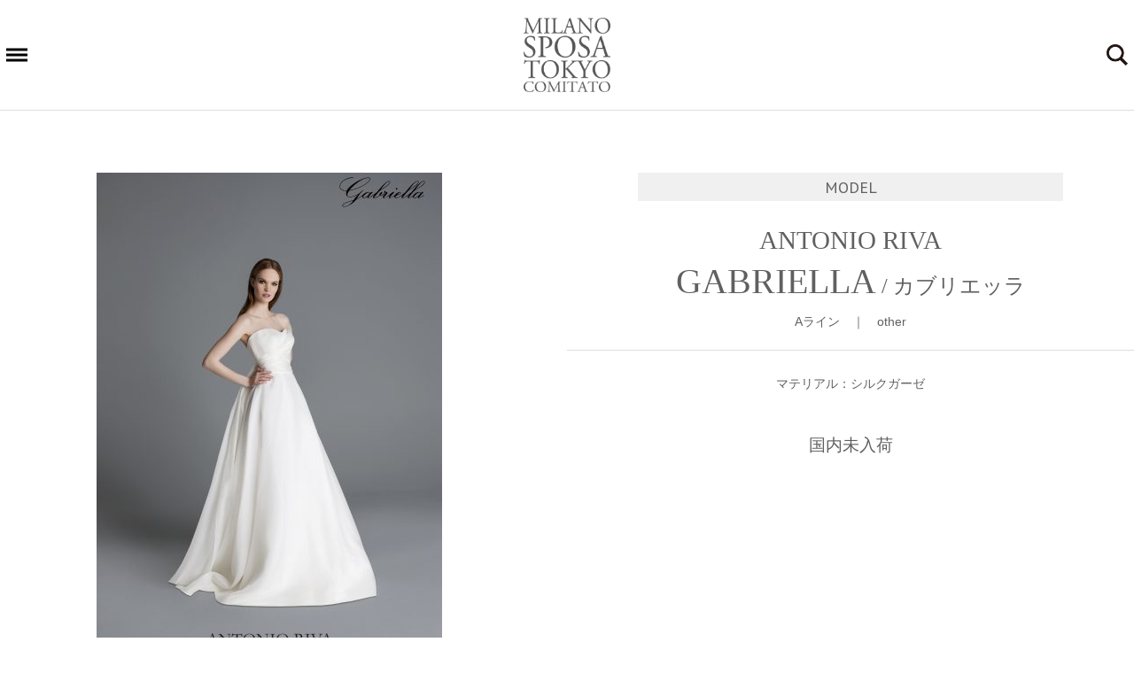

--- FILE ---
content_type: text/html; charset=UTF-8
request_url: https://milanosposatokyo.jp/model/gabriella/
body_size: 33235
content:

<!DOCTYPE html>
<html lang="ja">
<head>
<meta charset="UTF-8">

<meta name="viewport" content="width=device-width">
<link rel="shortcut icon" href="https://milanosposatokyo.jp/wp-content/themes/mst2017/favicon.ico" type="image/vnd.microsoft.icon">
<link rel="apple-touch-icon" href="https://milanosposatokyo.jp/wp-content/themes/mst2017/icon.png">
<!--[if lt IE 9]>
<script src="http://html5shiv.googlecode.com/svn/trunk/html5.js"></script>
<script src="http://css3-mediaqueries-js.googlecode.com/svn/trunk/css3-mediaqueries.js"></script>
<![endif]-->

		<!-- All in One SEO 4.4.6 - aioseo.com -->
		<title>GABRIELLA | MILANO SPOSA TOKYO COMITATO</title>
		<meta name="robots" content="max-image-preview:large" />
		<link rel="canonical" href="https://milanosposatokyo.jp/model/gabriella/" />
		<meta name="generator" content="All in One SEO (AIOSEO) 4.4.6" />
		<meta property="og:locale" content="ja_JP" />
		<meta property="og:site_name" content="MILANO SPOSA TOKYO COMITATO" />
		<meta property="og:type" content="article" />
		<meta property="og:title" content="GABRIELLA | MILANO SPOSA TOKYO COMITATO" />
		<meta property="og:url" content="https://milanosposatokyo.jp/model/gabriella/" />
		<meta property="og:image" content="https://milanosposatokyo.jp/wp-content/themes/mst2017/images/logo_mstc_ogp.png" />
		<meta property="og:image:secure_url" content="https://milanosposatokyo.jp/wp-content/themes/mst2017/images/logo_mstc_ogp.png" />
		<meta property="article:published_time" content="2018-02-26T05:17:11+00:00" />
		<meta property="article:modified_time" content="2018-02-27T02:17:37+00:00" />
		<meta name="twitter:card" content="summary" />
		<meta name="twitter:title" content="GABRIELLA | MILANO SPOSA TOKYO COMITATO" />
		<meta name="twitter:image" content="http://milanosposatokyo.jp/wp-content/themes/mst2017/images/logo_mstc_ogp.png" />
		<meta name="google" content="nositelinkssearchbox" />
		<script type="application/ld+json" class="aioseo-schema">
			{"@context":"https:\/\/schema.org","@graph":[{"@type":"BreadcrumbList","@id":"https:\/\/milanosposatokyo.jp\/model\/gabriella\/#breadcrumblist","itemListElement":[{"@type":"ListItem","@id":"https:\/\/milanosposatokyo.jp\/#listItem","position":1,"item":{"@type":"WebPage","@id":"https:\/\/milanosposatokyo.jp\/","name":"\u5bb6","description":"MILANO SPOSA TOKYO COMITATO\u3067\u306f\u3001\u4e16\u754c\u30ca\u30f3\u30d0\u30fc\u30ef\u30f3\u306e\u30df\u30e9\u30ce\u30b3\u30ec\u30af\u30b7\u30e7\u30f3\u304b\u3089\u6700\u65b0\u306e\u30e9\u30b0\u30b8\u30e5\u30a2\u30ea\u30fc\u30d6\u30e9\u30f3\u30c9\u3092\u30bb\u30ec\u30af\u30c8\u3002ANTONIO RIVA\uff08\u30a2\u30f3\u30c8\u30cb\u30aa\u30ea\u30fc\u30f4\u30a1\uff09,PETER LANGNER\uff08\u30d4\u30fc\u30bf\u30fc\u30e9\u30f3\u30b0\u30ca\u30fc\uff09,RS COUTURE\uff08\u30a2\u30fc\u30eb\u30a8\u30b9\u30af\u30c1\u30e5\u30fc\u30eb\uff09\u306a\u3069\u304a\u6c17\u306b\u5165\u308a\u306e\u4e00\u7740\u3092\u53d6\u308a\u6271\u3046\u30c9\u30ec\u30b9\u30b7\u30e7\u30c3\u30d7\u3092\u30e2\u30c7\u30eb\u540d\u3084\u30d6\u30e9\u30f3\u30c9\u540d\u304b\u3089\u691c\u7d22\u3044\u305f\u3060\u3051\u307e\u3059\u3002","url":"https:\/\/milanosposatokyo.jp\/"},"nextItem":"https:\/\/milanosposatokyo.jp\/model\/gabriella\/#listItem"},{"@type":"ListItem","@id":"https:\/\/milanosposatokyo.jp\/model\/gabriella\/#listItem","position":2,"item":{"@type":"WebPage","@id":"https:\/\/milanosposatokyo.jp\/model\/gabriella\/","name":"GABRIELLA","url":"https:\/\/milanosposatokyo.jp\/model\/gabriella\/"},"previousItem":"https:\/\/milanosposatokyo.jp\/#listItem"}]},{"@type":"Organization","@id":"https:\/\/milanosposatokyo.jp\/#organization","name":"MILANO SPOSA TOKYO COMITATO","url":"https:\/\/milanosposatokyo.jp\/"},{"@type":"Person","@id":"https:\/\/milanosposatokyo.jp\/author\/mst-admin\/#author","url":"https:\/\/milanosposatokyo.jp\/author\/mst-admin\/","name":"mst-admin","image":{"@type":"ImageObject","@id":"https:\/\/milanosposatokyo.jp\/model\/gabriella\/#authorImage","url":"https:\/\/secure.gravatar.com\/avatar\/c243d7b0f0ce0783e66c0dd343f690e0?s=96&d=mm&r=g","width":96,"height":96,"caption":"mst-admin"}},{"@type":"WebPage","@id":"https:\/\/milanosposatokyo.jp\/model\/gabriella\/#webpage","url":"https:\/\/milanosposatokyo.jp\/model\/gabriella\/","name":"GABRIELLA | MILANO SPOSA TOKYO COMITATO","inLanguage":"ja","isPartOf":{"@id":"https:\/\/milanosposatokyo.jp\/#website"},"breadcrumb":{"@id":"https:\/\/milanosposatokyo.jp\/model\/gabriella\/#breadcrumblist"},"author":{"@id":"https:\/\/milanosposatokyo.jp\/author\/mst-admin\/#author"},"creator":{"@id":"https:\/\/milanosposatokyo.jp\/author\/mst-admin\/#author"},"image":{"@type":"ImageObject","url":"https:\/\/milanosposatokyo.jp\/wp-content\/uploads\/2018\/02\/AR_Gabriella_a.jpg","@id":"https:\/\/milanosposatokyo.jp\/#mainImage","width":1748,"height":2480},"primaryImageOfPage":{"@id":"https:\/\/milanosposatokyo.jp\/model\/gabriella\/#mainImage"},"datePublished":"2018-02-26T05:17:11+09:00","dateModified":"2018-02-27T02:17:37+09:00"},{"@type":"WebSite","@id":"https:\/\/milanosposatokyo.jp\/#website","url":"https:\/\/milanosposatokyo.jp\/","name":"MILANO SPOSA TOKYO COMITATO","inLanguage":"ja","publisher":{"@id":"https:\/\/milanosposatokyo.jp\/#organization"}}]}
		</script>
		<script type="text/javascript" >
			window.ga=window.ga||function(){(ga.q=ga.q||[]).push(arguments)};ga.l=+new Date;
			ga('create', "UA-101776921-1", 'auto');
			ga('send', 'pageview');
		</script>
		<script async src="https://www.google-analytics.com/analytics.js"></script>
		<!-- All in One SEO -->

<link rel="alternate" type="application/rss+xml" title="MILANO SPOSA TOKYO COMITATO &raquo; フィード" href="https://milanosposatokyo.jp/feed/" />
<link rel="alternate" type="application/rss+xml" title="MILANO SPOSA TOKYO COMITATO &raquo; コメントフィード" href="https://milanosposatokyo.jp/comments/feed/" />
<script type="text/javascript">
/* <![CDATA[ */
window._wpemojiSettings = {"baseUrl":"https:\/\/s.w.org\/images\/core\/emoji\/15.0.3\/72x72\/","ext":".png","svgUrl":"https:\/\/s.w.org\/images\/core\/emoji\/15.0.3\/svg\/","svgExt":".svg","source":{"concatemoji":"https:\/\/milanosposatokyo.jp\/wp-includes\/js\/wp-emoji-release.min.js?ver=6.6.4"}};
/*! This file is auto-generated */
!function(i,n){var o,s,e;function c(e){try{var t={supportTests:e,timestamp:(new Date).valueOf()};sessionStorage.setItem(o,JSON.stringify(t))}catch(e){}}function p(e,t,n){e.clearRect(0,0,e.canvas.width,e.canvas.height),e.fillText(t,0,0);var t=new Uint32Array(e.getImageData(0,0,e.canvas.width,e.canvas.height).data),r=(e.clearRect(0,0,e.canvas.width,e.canvas.height),e.fillText(n,0,0),new Uint32Array(e.getImageData(0,0,e.canvas.width,e.canvas.height).data));return t.every(function(e,t){return e===r[t]})}function u(e,t,n){switch(t){case"flag":return n(e,"\ud83c\udff3\ufe0f\u200d\u26a7\ufe0f","\ud83c\udff3\ufe0f\u200b\u26a7\ufe0f")?!1:!n(e,"\ud83c\uddfa\ud83c\uddf3","\ud83c\uddfa\u200b\ud83c\uddf3")&&!n(e,"\ud83c\udff4\udb40\udc67\udb40\udc62\udb40\udc65\udb40\udc6e\udb40\udc67\udb40\udc7f","\ud83c\udff4\u200b\udb40\udc67\u200b\udb40\udc62\u200b\udb40\udc65\u200b\udb40\udc6e\u200b\udb40\udc67\u200b\udb40\udc7f");case"emoji":return!n(e,"\ud83d\udc26\u200d\u2b1b","\ud83d\udc26\u200b\u2b1b")}return!1}function f(e,t,n){var r="undefined"!=typeof WorkerGlobalScope&&self instanceof WorkerGlobalScope?new OffscreenCanvas(300,150):i.createElement("canvas"),a=r.getContext("2d",{willReadFrequently:!0}),o=(a.textBaseline="top",a.font="600 32px Arial",{});return e.forEach(function(e){o[e]=t(a,e,n)}),o}function t(e){var t=i.createElement("script");t.src=e,t.defer=!0,i.head.appendChild(t)}"undefined"!=typeof Promise&&(o="wpEmojiSettingsSupports",s=["flag","emoji"],n.supports={everything:!0,everythingExceptFlag:!0},e=new Promise(function(e){i.addEventListener("DOMContentLoaded",e,{once:!0})}),new Promise(function(t){var n=function(){try{var e=JSON.parse(sessionStorage.getItem(o));if("object"==typeof e&&"number"==typeof e.timestamp&&(new Date).valueOf()<e.timestamp+604800&&"object"==typeof e.supportTests)return e.supportTests}catch(e){}return null}();if(!n){if("undefined"!=typeof Worker&&"undefined"!=typeof OffscreenCanvas&&"undefined"!=typeof URL&&URL.createObjectURL&&"undefined"!=typeof Blob)try{var e="postMessage("+f.toString()+"("+[JSON.stringify(s),u.toString(),p.toString()].join(",")+"));",r=new Blob([e],{type:"text/javascript"}),a=new Worker(URL.createObjectURL(r),{name:"wpTestEmojiSupports"});return void(a.onmessage=function(e){c(n=e.data),a.terminate(),t(n)})}catch(e){}c(n=f(s,u,p))}t(n)}).then(function(e){for(var t in e)n.supports[t]=e[t],n.supports.everything=n.supports.everything&&n.supports[t],"flag"!==t&&(n.supports.everythingExceptFlag=n.supports.everythingExceptFlag&&n.supports[t]);n.supports.everythingExceptFlag=n.supports.everythingExceptFlag&&!n.supports.flag,n.DOMReady=!1,n.readyCallback=function(){n.DOMReady=!0}}).then(function(){return e}).then(function(){var e;n.supports.everything||(n.readyCallback(),(e=n.source||{}).concatemoji?t(e.concatemoji):e.wpemoji&&e.twemoji&&(t(e.twemoji),t(e.wpemoji)))}))}((window,document),window._wpemojiSettings);
/* ]]> */
</script>
<style id='wp-emoji-styles-inline-css' type='text/css'>

	img.wp-smiley, img.emoji {
		display: inline !important;
		border: none !important;
		box-shadow: none !important;
		height: 1em !important;
		width: 1em !important;
		margin: 0 0.07em !important;
		vertical-align: -0.1em !important;
		background: none !important;
		padding: 0 !important;
	}
</style>
<link rel='stylesheet' id='wp-block-library-css' href='https://milanosposatokyo.jp/wp-includes/css/dist/block-library/style.min.css?ver=6.6.4' type='text/css' media='all' />
<style id='classic-theme-styles-inline-css' type='text/css'>
/*! This file is auto-generated */
.wp-block-button__link{color:#fff;background-color:#32373c;border-radius:9999px;box-shadow:none;text-decoration:none;padding:calc(.667em + 2px) calc(1.333em + 2px);font-size:1.125em}.wp-block-file__button{background:#32373c;color:#fff;text-decoration:none}
</style>
<style id='global-styles-inline-css' type='text/css'>
:root{--wp--preset--aspect-ratio--square: 1;--wp--preset--aspect-ratio--4-3: 4/3;--wp--preset--aspect-ratio--3-4: 3/4;--wp--preset--aspect-ratio--3-2: 3/2;--wp--preset--aspect-ratio--2-3: 2/3;--wp--preset--aspect-ratio--16-9: 16/9;--wp--preset--aspect-ratio--9-16: 9/16;--wp--preset--color--black: #000000;--wp--preset--color--cyan-bluish-gray: #abb8c3;--wp--preset--color--white: #ffffff;--wp--preset--color--pale-pink: #f78da7;--wp--preset--color--vivid-red: #cf2e2e;--wp--preset--color--luminous-vivid-orange: #ff6900;--wp--preset--color--luminous-vivid-amber: #fcb900;--wp--preset--color--light-green-cyan: #7bdcb5;--wp--preset--color--vivid-green-cyan: #00d084;--wp--preset--color--pale-cyan-blue: #8ed1fc;--wp--preset--color--vivid-cyan-blue: #0693e3;--wp--preset--color--vivid-purple: #9b51e0;--wp--preset--gradient--vivid-cyan-blue-to-vivid-purple: linear-gradient(135deg,rgba(6,147,227,1) 0%,rgb(155,81,224) 100%);--wp--preset--gradient--light-green-cyan-to-vivid-green-cyan: linear-gradient(135deg,rgb(122,220,180) 0%,rgb(0,208,130) 100%);--wp--preset--gradient--luminous-vivid-amber-to-luminous-vivid-orange: linear-gradient(135deg,rgba(252,185,0,1) 0%,rgba(255,105,0,1) 100%);--wp--preset--gradient--luminous-vivid-orange-to-vivid-red: linear-gradient(135deg,rgba(255,105,0,1) 0%,rgb(207,46,46) 100%);--wp--preset--gradient--very-light-gray-to-cyan-bluish-gray: linear-gradient(135deg,rgb(238,238,238) 0%,rgb(169,184,195) 100%);--wp--preset--gradient--cool-to-warm-spectrum: linear-gradient(135deg,rgb(74,234,220) 0%,rgb(151,120,209) 20%,rgb(207,42,186) 40%,rgb(238,44,130) 60%,rgb(251,105,98) 80%,rgb(254,248,76) 100%);--wp--preset--gradient--blush-light-purple: linear-gradient(135deg,rgb(255,206,236) 0%,rgb(152,150,240) 100%);--wp--preset--gradient--blush-bordeaux: linear-gradient(135deg,rgb(254,205,165) 0%,rgb(254,45,45) 50%,rgb(107,0,62) 100%);--wp--preset--gradient--luminous-dusk: linear-gradient(135deg,rgb(255,203,112) 0%,rgb(199,81,192) 50%,rgb(65,88,208) 100%);--wp--preset--gradient--pale-ocean: linear-gradient(135deg,rgb(255,245,203) 0%,rgb(182,227,212) 50%,rgb(51,167,181) 100%);--wp--preset--gradient--electric-grass: linear-gradient(135deg,rgb(202,248,128) 0%,rgb(113,206,126) 100%);--wp--preset--gradient--midnight: linear-gradient(135deg,rgb(2,3,129) 0%,rgb(40,116,252) 100%);--wp--preset--font-size--small: 13px;--wp--preset--font-size--medium: 20px;--wp--preset--font-size--large: 36px;--wp--preset--font-size--x-large: 42px;--wp--preset--spacing--20: 0.44rem;--wp--preset--spacing--30: 0.67rem;--wp--preset--spacing--40: 1rem;--wp--preset--spacing--50: 1.5rem;--wp--preset--spacing--60: 2.25rem;--wp--preset--spacing--70: 3.38rem;--wp--preset--spacing--80: 5.06rem;--wp--preset--shadow--natural: 6px 6px 9px rgba(0, 0, 0, 0.2);--wp--preset--shadow--deep: 12px 12px 50px rgba(0, 0, 0, 0.4);--wp--preset--shadow--sharp: 6px 6px 0px rgba(0, 0, 0, 0.2);--wp--preset--shadow--outlined: 6px 6px 0px -3px rgba(255, 255, 255, 1), 6px 6px rgba(0, 0, 0, 1);--wp--preset--shadow--crisp: 6px 6px 0px rgba(0, 0, 0, 1);}:where(.is-layout-flex){gap: 0.5em;}:where(.is-layout-grid){gap: 0.5em;}body .is-layout-flex{display: flex;}.is-layout-flex{flex-wrap: wrap;align-items: center;}.is-layout-flex > :is(*, div){margin: 0;}body .is-layout-grid{display: grid;}.is-layout-grid > :is(*, div){margin: 0;}:where(.wp-block-columns.is-layout-flex){gap: 2em;}:where(.wp-block-columns.is-layout-grid){gap: 2em;}:where(.wp-block-post-template.is-layout-flex){gap: 1.25em;}:where(.wp-block-post-template.is-layout-grid){gap: 1.25em;}.has-black-color{color: var(--wp--preset--color--black) !important;}.has-cyan-bluish-gray-color{color: var(--wp--preset--color--cyan-bluish-gray) !important;}.has-white-color{color: var(--wp--preset--color--white) !important;}.has-pale-pink-color{color: var(--wp--preset--color--pale-pink) !important;}.has-vivid-red-color{color: var(--wp--preset--color--vivid-red) !important;}.has-luminous-vivid-orange-color{color: var(--wp--preset--color--luminous-vivid-orange) !important;}.has-luminous-vivid-amber-color{color: var(--wp--preset--color--luminous-vivid-amber) !important;}.has-light-green-cyan-color{color: var(--wp--preset--color--light-green-cyan) !important;}.has-vivid-green-cyan-color{color: var(--wp--preset--color--vivid-green-cyan) !important;}.has-pale-cyan-blue-color{color: var(--wp--preset--color--pale-cyan-blue) !important;}.has-vivid-cyan-blue-color{color: var(--wp--preset--color--vivid-cyan-blue) !important;}.has-vivid-purple-color{color: var(--wp--preset--color--vivid-purple) !important;}.has-black-background-color{background-color: var(--wp--preset--color--black) !important;}.has-cyan-bluish-gray-background-color{background-color: var(--wp--preset--color--cyan-bluish-gray) !important;}.has-white-background-color{background-color: var(--wp--preset--color--white) !important;}.has-pale-pink-background-color{background-color: var(--wp--preset--color--pale-pink) !important;}.has-vivid-red-background-color{background-color: var(--wp--preset--color--vivid-red) !important;}.has-luminous-vivid-orange-background-color{background-color: var(--wp--preset--color--luminous-vivid-orange) !important;}.has-luminous-vivid-amber-background-color{background-color: var(--wp--preset--color--luminous-vivid-amber) !important;}.has-light-green-cyan-background-color{background-color: var(--wp--preset--color--light-green-cyan) !important;}.has-vivid-green-cyan-background-color{background-color: var(--wp--preset--color--vivid-green-cyan) !important;}.has-pale-cyan-blue-background-color{background-color: var(--wp--preset--color--pale-cyan-blue) !important;}.has-vivid-cyan-blue-background-color{background-color: var(--wp--preset--color--vivid-cyan-blue) !important;}.has-vivid-purple-background-color{background-color: var(--wp--preset--color--vivid-purple) !important;}.has-black-border-color{border-color: var(--wp--preset--color--black) !important;}.has-cyan-bluish-gray-border-color{border-color: var(--wp--preset--color--cyan-bluish-gray) !important;}.has-white-border-color{border-color: var(--wp--preset--color--white) !important;}.has-pale-pink-border-color{border-color: var(--wp--preset--color--pale-pink) !important;}.has-vivid-red-border-color{border-color: var(--wp--preset--color--vivid-red) !important;}.has-luminous-vivid-orange-border-color{border-color: var(--wp--preset--color--luminous-vivid-orange) !important;}.has-luminous-vivid-amber-border-color{border-color: var(--wp--preset--color--luminous-vivid-amber) !important;}.has-light-green-cyan-border-color{border-color: var(--wp--preset--color--light-green-cyan) !important;}.has-vivid-green-cyan-border-color{border-color: var(--wp--preset--color--vivid-green-cyan) !important;}.has-pale-cyan-blue-border-color{border-color: var(--wp--preset--color--pale-cyan-blue) !important;}.has-vivid-cyan-blue-border-color{border-color: var(--wp--preset--color--vivid-cyan-blue) !important;}.has-vivid-purple-border-color{border-color: var(--wp--preset--color--vivid-purple) !important;}.has-vivid-cyan-blue-to-vivid-purple-gradient-background{background: var(--wp--preset--gradient--vivid-cyan-blue-to-vivid-purple) !important;}.has-light-green-cyan-to-vivid-green-cyan-gradient-background{background: var(--wp--preset--gradient--light-green-cyan-to-vivid-green-cyan) !important;}.has-luminous-vivid-amber-to-luminous-vivid-orange-gradient-background{background: var(--wp--preset--gradient--luminous-vivid-amber-to-luminous-vivid-orange) !important;}.has-luminous-vivid-orange-to-vivid-red-gradient-background{background: var(--wp--preset--gradient--luminous-vivid-orange-to-vivid-red) !important;}.has-very-light-gray-to-cyan-bluish-gray-gradient-background{background: var(--wp--preset--gradient--very-light-gray-to-cyan-bluish-gray) !important;}.has-cool-to-warm-spectrum-gradient-background{background: var(--wp--preset--gradient--cool-to-warm-spectrum) !important;}.has-blush-light-purple-gradient-background{background: var(--wp--preset--gradient--blush-light-purple) !important;}.has-blush-bordeaux-gradient-background{background: var(--wp--preset--gradient--blush-bordeaux) !important;}.has-luminous-dusk-gradient-background{background: var(--wp--preset--gradient--luminous-dusk) !important;}.has-pale-ocean-gradient-background{background: var(--wp--preset--gradient--pale-ocean) !important;}.has-electric-grass-gradient-background{background: var(--wp--preset--gradient--electric-grass) !important;}.has-midnight-gradient-background{background: var(--wp--preset--gradient--midnight) !important;}.has-small-font-size{font-size: var(--wp--preset--font-size--small) !important;}.has-medium-font-size{font-size: var(--wp--preset--font-size--medium) !important;}.has-large-font-size{font-size: var(--wp--preset--font-size--large) !important;}.has-x-large-font-size{font-size: var(--wp--preset--font-size--x-large) !important;}
:where(.wp-block-post-template.is-layout-flex){gap: 1.25em;}:where(.wp-block-post-template.is-layout-grid){gap: 1.25em;}
:where(.wp-block-columns.is-layout-flex){gap: 2em;}:where(.wp-block-columns.is-layout-grid){gap: 2em;}
:root :where(.wp-block-pullquote){font-size: 1.5em;line-height: 1.6;}
</style>
<link rel='stylesheet' id='parent-style-css' href='https://milanosposatokyo.jp/wp-content/themes/mst2017/style.css?ver=6.6.4' type='text/css' media='all' />
<link rel='stylesheet' id='child-style-css' href='https://milanosposatokyo.jp/wp-content/themes/mstc2017-child/style.css?ver=6.6.4' type='text/css' media='all' />
<link rel="https://api.w.org/" href="https://milanosposatokyo.jp/wp-json/" /><link rel='shortlink' href='https://milanosposatokyo.jp/?p=1856' />
<link rel="alternate" title="oEmbed (JSON)" type="application/json+oembed" href="https://milanosposatokyo.jp/wp-json/oembed/1.0/embed?url=https%3A%2F%2Fmilanosposatokyo.jp%2Fmodel%2Fgabriella%2F" />
<link rel="alternate" title="oEmbed (XML)" type="text/xml+oembed" href="https://milanosposatokyo.jp/wp-json/oembed/1.0/embed?url=https%3A%2F%2Fmilanosposatokyo.jp%2Fmodel%2Fgabriella%2F&#038;format=xml" />
<link rel="stylesheet" href="https://milanosposatokyo.jp/wp-content/themes/mstc2017-child/style.css" type="text/css" />
<link href="https://fonts.googleapis.com/css?family=PT+Sans:400,700" rel="stylesheet">

<link rel="stylesheet" href="https://milanosposatokyo.jp/wp-content/themes/mst2017/slick/slick.css" type="text/css">
<link rel="stylesheet" href="https://milanosposatokyo.jp/wp-content/themes/mst2017/slick/slick-theme.css" type="text/css">

</head>
<body>

<header>
<div class="headerArea">
<a href="/" class="pic"><img src="https://milanosposatokyo.jp/wp-content/themes/mst2017/images/logo_mstc.png" alt="MILANO SPOSA TOKYO COMITATO" class="logo" /></a>
<div class="naviBtnArea">
<div class="navibtn">
<p class="hamburg"></p>
<p class="hamburg"></p>
<p class="hamburg"></p>
</div><!-- navibtn -->
</div><!-- //.naviBtnArea -->
<div class="srchBtnArea">
<div class="srchbtn">
<p class="search"></p>
<div class="srchClose"><p class="hamburg"></p><p class="hamburg"></p></div>
</div><!-- //.srchbtn -->
</div><!-- //.srchBtnArea -->
</div><!-- //.wrapper -->
</header>
<div class="menu">
<div class="menuWrap wrapper">
<ul class="navCate txtFontR cf">
<li><a href="/news/">NEWS</a></li>
<li><p class="cateTit">MODELS</p>
<ul class="navSub">
<li><a href="/brand/antonioriva/">ANTONIO RIVA</a></li>
<li><a href="/brand/antonioriva-2/">ANTONIO RIVA -WEDDING SHOES-</a></li>
<li><a href="/brand/daphne-milano/">Daphne Milano</a></li>
<li><a href="/brand/facis/">FACIS</a></li>
<li><a href="/brand/giuseppepapini/">GIUSEPPE PAPINI</a></li>
<li><a href="/brand/levoile/">LE VOILE by RioS</a></li>
<li><a href="/brand/luca-giannola/">Luca Giannola</a></li>
<li><a href="/brand/peterlangner/">PETER LANGNER</a></li>
<li><a href="/brand/rscouture/">RS Couture</a></li>
<li><a href="/brand/renatosavi/">RENATO SAVI</a></li>
<li><a href="/brand/teresa-ripoll/">Teresa Ripoll</a></li>
<li><a href="/brand/tosca-spose/">TOSCA SPOSE</a></li>
</ul>
</li>
<li><a href="/brandpost/">BRANDS</a>
<ul class="navSub">
<li><a href="/brandpost/antonioriva/">ANTONIO RIVA</a></li>
<li><a href="/brandpost/antonioriva-2/">ANTONIO RIVA -WEDDING SHOES-</a></li>
<li><a href="/brandpost/daphne-milano/">Daphne Milano</a></li>
<li><a href="/brandpost/facis/">FACIS</a></li>
<li><a href="/brandpost/giuseppepapini/">GIUSEPPE PAPINI</a></li>
<li><a href="/brandpost/levoile/">LE VOILE by RioS</a></li>
<li><a href="/brandpost/luca-giannola/">Luca Giannola</a></li>
<li><a href="/brandpost/peterlangner/">PETER LANGNER</a></li>
<li><a href="/brandpost/rscouture/">RS Couture</a></li>
<li><a href="/brandpost/renatosavi/">RENATO SAVI</a></li>
<li><a href="/brandpost/teresa-ripoll/">Teresa Ripoll</a></li>
<li><a href="/brandpost/tosca-spose/">TOSCA SPOSE</a></li>
</ul>
</li>
<li><a href="/retailer/">SHOPS</a></li>
<li><p class="cateTit">CONTENTS</p>
<ul class="navSub">
<li><a href="/about-us/">ABOUT US</a></li>
<li class="mrgnTop"><a href="/registry/" target="_blank">for REGISTRATION</a></li>
<li class="mrgnTop"><a href="/terms-of-use/">TERMS OF USE</a></li>
<li><a href="/privacy-policy/">PRIVACY POLICY</a></li>
</ul>
<ul class="snsList cf">
<li><a href="https://www.facebook.com/milanosposatokyo/" target="_blank" class="sns"><img src="https://milanosposatokyo.jp/wp-content/themes/mst2017/images/footer_icon_fb.png" alt="Facebook" class="logo" /></a></li>
<li><a href="https://www.instagram.com/milanosposatokyo/" target="_blank" class="sns"><img src="https://milanosposatokyo.jp/wp-content/themes/mst2017/images/footer_icon_instagram.png" alt="Instagram" class="logo" /></a></li>
<li><a href="https://twitter.com/MST_COMITATO" target="_blank" class="sns"><img src="https://milanosposatokyo.jp/wp-content/themes/mst2017/images/footer_icon_twitter.png" alt="Twitter" class="logo" /></a></li>
</ul>
</li>
</ul>
</div><!-- //.menuWrap -->
</div>

<div class="advSrch">
<div class="wrapper">
<div class="advSrchWrap">

<form action="https://milanosposatokyo.jp/model/" method="post">
<dl class="advSrchList">
<dt>モデル名：</dt><dd><input type="text" name="searchname" value="" class="searchBox" placeholder="モデル名を入力" autocorrect="off" autocapitalize="off"></dd>
<dt>ブランド：</dt><dd><ul class="sarchCheckboxList cf">
<li><label for="brand0"><input type="checkbox" id="brand0" value="ANTONIO RIVA" name="srchbrand[]" /> ANTONIO RIVA</label></li>
<li><label for="brand1"><input type="checkbox" id="brand1" value="ANTONIO RIVA -WEDDING SHOES-" name="srchbrand[]" /> ANTONIO RIVA -WEDDING SHOES-</label></li>
<li><label for="brand2"><input type="checkbox" id="brand2" value="Daphne Milano" name="srchbrand[]" /> Daphne Milano</label></li>
<li><label for="brand3"><input type="checkbox" id="brand3" value="FACIS" name="srchbrand[]" /> FACIS</label></li>
<li><label for="brand4"><input type="checkbox" id="brand4" value="GIUSEPPE PAPINI" name="srchbrand[]" /> GIUSEPPE PAPINI</label></li>
<li><label for="brand5"><input type="checkbox" id="brand5" value="LE VOILE by RioS" name="srchbrand[]" /> LE VOILE by RioS</label></li>
<li><label for="brand6"><input type="checkbox" id="brand6" value="Luca Giannola" name="srchbrand[]" /> Luca Giannola</label></li>
<li><label for="brand7"><input type="checkbox" id="brand7" value="PETER LANGNER" name="srchbrand[]" /> PETER LANGNER</label></li>
<li><label for="brand8"><input type="checkbox" id="brand8" value="RS Couture" name="srchbrand[]" /> RS Couture</label></li>
<li><label for="brand9"><input type="checkbox" id="brand9" value="RENATO SAVI" name="srchbrand[]" /> RENATO SAVI</label></li>
<li><label for="brand10"><input type="checkbox" id="brand10" value="Teresa Ripoll" name="srchbrand[]" /> Teresa Ripoll</label></li>
<li><label for="brand11"><input type="checkbox" id="brand11" value="TOSCA SPOSE" name="srchbrand[]" /> TOSCA SPOSE</label></li>
</ul></dd>
<dt>スタイル：</dt><dd><ul class="sarchCheckboxList cf">
<li><label for="style0"><input type="checkbox" id="style0" value="Aライン" name="srchstyle[]" /> Aライン</label></li>
<li><label for="style1"><input type="checkbox" id="style1" value="スレンダー" name="srchstyle[]" /> スレンダー</label></li>
<li><label for="style2"><input type="checkbox" id="style2" value="マーメイド" name="srchstyle[]" /> マーメイド</label></li>
<li><label for="style3"><input type="checkbox" id="style3" value="プリンセス" name="srchstyle[]" /> プリンセス</label></li>
<li><label for="style4"><input type="checkbox" id="style4" value="カラードレス" name="srchstyle[]" /> カラードレス</label></li>
<li><label for="style5"><input type="checkbox" id="style5" value="other" name="srchstyle[]" /> other</label></li>
</ul></dd>
<dt>マテリアル：</dt><dd><ul class="sarchCheckboxList cf">
<li><label for="material0"><input type="checkbox" id="material0" value="ミカドシルク" name="srchmaterial[]" /> ミカドシルク</label></li>
<li><label for="material1"><input type="checkbox" id="material1" value="シルクサテン" name="srchmaterial[]" /> シルクサテン</label></li>
<li><label for="material2"><input type="checkbox" id="material2" value="シルクオーガンジー" name="srchmaterial[]" /> シルクオーガンジー</label></li>
<li><label for="material3"><input type="checkbox" id="material3" value="シルクタフタ" name="srchmaterial[]" /> シルクタフタ</label></li>
<li><label for="material4"><input type="checkbox" id="material4" value="シルクマグノリア" name="srchmaterial[]" /> シルクマグノリア</label></li>
<li><label for="material5"><input type="checkbox" id="material5" value="シルクジョーゼット" name="srchmaterial[]" /> シルクジョーゼット</label></li>
<li><label for="material6"><input type="checkbox" id="material6" value="レース" name="srchmaterial[]" /> レース</label></li>
<li><label for="material7"><input type="checkbox" id="material7" value="チュール" name="srchmaterial[]" /> チュール</label></li>
<li><label for="material8"><input type="checkbox" id="material8" value="シフォン" name="srchmaterial[]" /> シフォン</label></li>
<li><label for="material9"><input type="checkbox" id="material9" value="other" name="srchmaterial[]" /> other</label></li>
</ul></dd>
</dl>

<input type="submit" name="searchbtn" value="検索" class="inputBtn">

</form>

</div><!-- //.advSrchWrap -->
</div><!-- //.wrapper -->
</div>



<div class="contents">
<div class="wrapper forSP">
<div class="mobileNameArea">
<p class="subtitBelt">MODEL</p>
<div class="blockBtmLine">
<p class="subTit blockSubTopMrgn">ANTONIO RIVA</p>
<p class="mainTit dressTit">GABRIELLA<span class="jpn"> / カブリエッラ</span>
</p>
<p class="dressSpec txtGothic">Aライン　｜　other</p>
</div><!-- //.blockBtmLine -->
</div><!-- //.mobileNameArea -->
</div><!-- //.wrapper -->

<div class="wrapper">
<section class="contMainArea dressMainArea cf">
<div class="layout_horizontal_pic">
<ul class="dressPicSlide">
<li><img width="390" height="553" src="https://milanosposatokyo.jp/wp-content/uploads/2018/02/AR_Gabriella_a-390x553.jpg" class="attachment-dress390 size-dress390" alt="" decoding="async" fetchpriority="high" srcset="https://milanosposatokyo.jp/wp-content/uploads/2018/02/AR_Gabriella_a-390x553.jpg 390w, https://milanosposatokyo.jp/wp-content/uploads/2018/02/AR_Gabriella_a-208x295.jpg 208w, https://milanosposatokyo.jp/wp-content/uploads/2018/02/AR_Gabriella_a-400x568.jpg 400w, https://milanosposatokyo.jp/wp-content/uploads/2018/02/AR_Gabriella_a-768x1090.jpg 768w, https://milanosposatokyo.jp/wp-content/uploads/2018/02/AR_Gabriella_a-620x880.jpg 620w, https://milanosposatokyo.jp/wp-content/uploads/2018/02/AR_Gabriella_a.jpg 1748w" sizes="(max-width: 390px) 100vw, 390px" /></li>
<li><img width="390" height="553" src="https://milanosposatokyo.jp/wp-content/uploads/2018/02/AR_Gabriella_b-390x553.jpg" class="attachment-dress390 size-dress390" alt="" decoding="async" srcset="https://milanosposatokyo.jp/wp-content/uploads/2018/02/AR_Gabriella_b-390x553.jpg 390w, https://milanosposatokyo.jp/wp-content/uploads/2018/02/AR_Gabriella_b-208x295.jpg 208w, https://milanosposatokyo.jp/wp-content/uploads/2018/02/AR_Gabriella_b-400x568.jpg 400w, https://milanosposatokyo.jp/wp-content/uploads/2018/02/AR_Gabriella_b-768x1090.jpg 768w, https://milanosposatokyo.jp/wp-content/uploads/2018/02/AR_Gabriella_b-620x880.jpg 620w, https://milanosposatokyo.jp/wp-content/uploads/2018/02/AR_Gabriella_b.jpg 1748w" sizes="(max-width: 390px) 100vw, 390px" /></li>
</ul>
</div>

<div class="layout_horizontal_cont dressCont">
<p class="subtitBelt forPC">MODEL</p>
<div class="blockBtmLine forPC">
<p class="subTit blockSubTopMrgn">ANTONIO RIVA</p>
<p class="mainTit dressTit">GABRIELLA<span class="jpn"> / カブリエッラ</span>
</p>
<p class="dressSpec txtGothic">Aライン　｜　other</p>
</div><!-- //.blockBtmLine -->

<div class="blockSubTopMrgn">
<!--<p class="dressBrandLogo sp_none"><img src="https://milanosposatokyo.jp/wp-content/themes/mst2017/images/brand_logo/brandlogo_6.png" alt="ANTONIO RIVA" /></p>-->
<p class="blockSubTopMrgn dressCap">マテリアル：シルクガーゼ</p>


</div><!-- //.blockSubTopMrgn -->

<p class="mainTit noninstore"><span class="jpn">国内未入荷</span></p></section>
</div><!-- //.layout_horizontal_cont -->
</div><!-- //.wrapper -->

<div class="wrapper">
<footer>
<p class="logo"><a href="/" class="pic"><img src="https://milanosposatokyo.jp/wp-content/themes/mst2017/images/logo_mstc.png" alt="MILANO SPOSA TOKYO COMITATO" class="logo" /></a></p>
<div class="snsWrap">
<ul class="snsList cf">
<li><a href="https://www.facebook.com/milanosposatokyo/" target="_blank" class="sns"><img src="https://milanosposatokyo.jp/wp-content/themes/mst2017/images/footer_icon_fb.png" alt="Facebook" class="logo" /></a></li>
<li><a href="https://www.instagram.com/milanosposatokyo/" target="_blank" class="sns"><img src="https://milanosposatokyo.jp/wp-content/themes/mst2017/images/footer_icon_instagram.png" alt="Instagram" class="logo" /></a></li>
<li><a href="https://twitter.com/MST_COMITATO" target="_blank" class="sns"><img src="https://milanosposatokyo.jp/wp-content/themes/mst2017/images/footer_icon_twitter.png" alt="Twitter" class="logo" /></a></li>
</ul>
</div>
<p class="copy">&copy; MILANO SPOSA TOKYO COMITATO <span class="breakSP">ALL RIGHTS RESERVED.</span></p>
</footer>
</div><!-- //.wrapper -->




</div><!-- //.contents -->



<script type="text/javascript" src="https://ajax.googleapis.com/ajax/libs/jquery/1.10.2/jquery.min.js"></script>
<script language="javascript" type="text/javascript" src="https://milanosposatokyo.jp/wp-content/themes/mst2017/js/drawerNavi.js"></script>
<script language="javascript" type="text/javascript" src="https://milanosposatokyo.jp/wp-content/themes/mst2017/slick/slick.min.js"></script>
<script>
$(function(){
	$('.dressPicSlide').slick({
		infinite: false,
		speed: 900,
		dots: true,
		arrows: false,
		adaptiveHeight: true,
	});
}); 
</script>
<script language="javascript" type="text/javascript" src="https://milanosposatokyo.jp/wp-content/themes/mst2017/js/jquery.matchHeight.js"></script>
</body>
</html>


--- FILE ---
content_type: text/css
request_url: https://milanosposatokyo.jp/wp-content/themes/mst2017/style.css?ver=6.6.4
body_size: 236
content:
/*
Theme Name: MST style 2017
DESCRIPTION: MILANO SPOSA TOKYO COMITATO 2017年度オリジナルテーマ
AUTHOR: .D design Limited
VERSION: 1.0
AUTHOR: <a href="http://www.dotd.co.jp">.D design Limited</a>
AUTHOR URI: http://www.dotd.co.jp
*/

@charset "utf-8";

@import "css/reset.css";
@import "css/mst2017.css";
